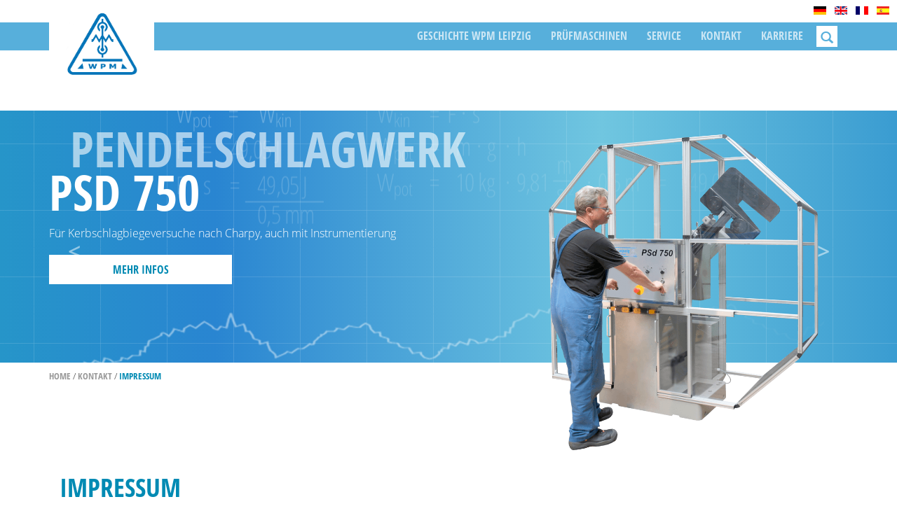

--- FILE ---
content_type: text/html; charset=utf-8
request_url: https://wpm-leipzig.de/index.php?id=7&L=464
body_size: 4479
content:
<!doctype html>
<!--[if lt IE 7]> <html class="no-js ie6 oldie" lang="de"> <![endif]-->
<!--[if IE 7]>    <html class="no-js ie7 oldie" lang="de"> <![endif]-->
<!--[if IE 8]>    <html class="no-js ie8 oldie" lang="de"> <![endif]-->
<!--[if IE 9]>    <html class="no-js ie9" lang="de">       <![endif]-->
<!--[if gt IE 9]><!-->
<html lang="de" class="no-js"><!--<![endif]-->
<head>
    <meta name="viewport" content="width=device-width">

<meta http-equiv="Content-Type" content="text/html; charset=utf-8">
<!-- 
	This website is powered by TYPO3 - inspiring people to share!
	TYPO3 is a free open source Content Management Framework initially created by Kasper Skaarhoj and licensed under GNU/GPL.
	TYPO3 is copyright 1998-2014 of Kasper Skaarhoj. Extensions are copyright of their respective owners.
	Information and contribution at http://typo3.org/
-->

<base href="https://wpm-leipzig.de/">
<link rel="shortcut icon" href="https://wpm-leipzig.de/fileadmin/layout_data/favicon.ico" type="image/x-icon; charset=binary">
<link rel="icon" href="https://wpm-leipzig.de/fileadmin/layout_data/favicon.ico" type="image/x-icon; charset=binary">
<title>Impressum</title>
<meta name="generator" content="TYPO3 6.2 CMS">


<link rel="stylesheet" type="text/css" href="typo3temp/stylesheet_b6e05407f8.css" media="all">






<!-- Core CSS Files -->
  
  

  
  <!-- Core JavaScripts -->
  
  <!-- Matomo -->
<script type="text/javascript">
  var _paq = window._paq = window._paq || [];
  /* tracker methods like "setCustomDimension" should be called before "trackPageView" */
  // Call disableCookies before calling trackPageView 
	_paq.push(['disableCookies']);
  _paq.push(['trackPageView']);
  _paq.push(['enableLinkTracking']);
  (function() {
    var u="//wpm-leipzig.de/matomo/";
    _paq.push(['setTrackerUrl', u+'matomo.php']);
    _paq.push(['setSiteId', '1']);
    var d=document, g=d.createElement('script'), s=d.getElementsByTagName('script')[0];
    g.type='text/javascript'; g.async=true; g.src=u+'matomo.js'; s.parentNode.insertBefore(g,s);
  })();
</script>
<!-- End Matomo Code -->

<link rel="stylesheet" href="typo3temp/vhs-assets-bootstrap.css" />
<link rel="stylesheet" href="typo3temp/vhs-assets-fontawesome.css" />
<link rel="stylesheet" href="typo3temp/vhs-assets-css_styled_content.css" />
<link rel="stylesheet" href="typo3temp/vhs-assets-style.css" />
<script type="text/javascript" src="typo3temp/vhs-assets-jquery.js"></script>
<script type="text/javascript" src="typo3temp/vhs-assets-modernizr.js"></script>
</head>
<body class="page-7">





    <nav class="navbar navbar-default" role="navigation">
      
      
      
      <div class="container">
        <div class="navbar-header">
          <button type="button" data-toggle="collapse" data-target="#topNav" class="navbar-toggle">
            <span class="sr-only"></span>
            <span class="icon-bar"></span>
            <span class="icon-bar"></span>
            <span class="icon-bar"></span>
          </button>
          
          
          <a href="https://wpm-leipzig.de/" title="WPM Leipzig" id="logo"><img src="fileadmin/layout_data/img/WPM-Logo-Dreieck.jpg" alt="WPM Leipzig"/></a>
        </div>
        
        
        
        <div class="navbar-collapse collapse" id="topNav">
          <ul class="nav navbar-nav">
            
              
              
                <li>
                  <a href="index.php?id=13">Geschichte WPM Leipzig</a>
                  
                    
    <!-- submenu navigation, collapsible -->
    
      
        <ul class="dropdown-menu">
          
            
                    
                      
          
                    
           <li class="subnav-section">
              <ul class="no-sub">
                
                  
                      <li><a href="index.php?id=13" title="">Firmengeschichte</a></li>
                  
                
              </ul>
           </li>         
                    
                    
                    
        </ul>
      
    
  
                  
                </li>
              
                <li>
                  <a href="index.php?id=3">Prüfmaschinen</a>
                  
                    
    <!-- submenu navigation, collapsible -->
    
      
        <ul class="dropdown-menu">
          
            
            
              <li class="subnav-section">
                <h3>Standardprüfmaschinen</h3>
                <ul>
                  
                     
                      <li><a href="index.php?id=33" title="">Pendelschlagwerke für Metall</a></li>
                    
                     
                      <li><a href="index.php?id=43" title="">Pendelschlagwerke für Plastik und Holz</a></li>
                    
                     
                      <li><a href="index.php?id=35" title="">Universalprüfmaschinen</a></li>
                    
                     
                      <li><a href="index.php?id=36" title="">Dynamische Prüfmaschinen</a></li>
                    
                     
                      <li><a href="index.php?id=32" title="">Federprüfmaschinen</a></li>
                    
                     
                      <li><a href="index.php?id=34" title="">Umlaufbiegeprüfmaschinen</a></li>
                    
                     
                      <li><a href="index.php?id=65" title="">Fallwerk</a></li>
                    
                     
                      <li><a href="index.php?id=66" title="">Härteprüfgeräte</a></li>
                    
                     
                      <li><a href="index.php?id=28" title="">Gebrauchte Prüfmaschinen</a></li>
                    
                     
                      <li><a href="index.php?id=79" title="">Spannbaukasten</a></li>
                    
                    
                  
                </ul>
              </li>
                    
                      
          
            
            
              <li class="subnav-section">
                <h3>Branchenlösungen</h3>
                <ul>
                  
                     
                      <li><a href="index.php?id=67" title="">Automobilindustrie</a></li>
                    
                     
                      <li><a href="index.php?id=58" title="">Prüfstände für die Bahntechnik</a></li>
                    
                     
                      <li><a href="index.php?id=77" title="">Prüfstände für das Bauwesen</a></li>
                    
                    
                  
                </ul>
              </li>
                    
                      
          
            
                    
                      
          
            
                    
                      
          
            
                    
                      
          
            
                    
                      
          
                    
           <li class="subnav-section">
              <ul class="no-sub">
                
                  
                
                  
                
                  
                      <li><a href="index.php?id=96" title="">Kundenspezifische Prüfmaschinen</a></li>
                  
                
                  
                      <li><a href="index.php?id=30" title="">Prüfsoftware</a></li>
                  
                
                  
                      <li><a href="index.php?id=94" title="">Regelsysteme</a></li>
                  
                
                  
                      <li><a href="index.php?id=97" title="">Prüfmaschinenzubehör</a></li>
                  
                
              </ul>
           </li>         
                    
                    
                    
        </ul>
      
    
  
                  
                </li>
              
                <li>
                  <a href="index.php?id=18">Service</a>
                  
                    
    <!-- submenu navigation, collapsible -->
    
      
        <ul class="dropdown-menu">
          
            
                    
                      
          
            
                    
                      
          
            
                    
                      
          
                    
           <li class="subnav-section">
              <ul class="no-sub">
                
                  
                      <li><a href="index.php?id=17" title="">Modernisierung</a></li>
                  
                
                  
                      <li><a href="index.php?id=130" title="">Messdienstleistungen</a></li>
                  
                
                  
                      <li><a href="index.php?id=84" title="">Service für Prüfmaschinen</a></li>
                  
                
              </ul>
           </li>         
                    
                    
                    
        </ul>
      
    
  
                  
                </li>
              
                <li>
                  <a href="index.php?id=86">Kontakt</a>
                  
                    
    <!-- submenu navigation, collapsible -->
    
      
        <ul class="dropdown-menu">
          
            
                    
                      
          
            
                    
                      
          
            
                    
                      
          
            
                    
                      
          
                    
           <li class="subnav-section">
              <ul class="no-sub">
                
                  
                      <li><a href="index.php?id=86" title="">So finden Sie uns</a></li>
                  
                
                  
                      <li><a href="index.php?id=87" title="">Ansprechpartner</a></li>
                  
                
                  
                      <li><a href="index.php?id=7" title="">Impressum</a></li>
                  
                
                  
                      <li><a href="index.php?id=121" title="">Datenschutz</a></li>
                  
                
              </ul>
           </li>         
                    
                    
                    
        </ul>
      
    
  
                  
                </li>
              
                <li>
                  <a href="index.php?id=128">Karriere</a>
                  
                    
    <!-- submenu navigation, collapsible -->
    
      
        <ul class="dropdown-menu">
          
            
                    
                      
          
            
                    
                      
          
            
                    
                      
          
                    
           <li class="subnav-section">
              <ul class="no-sub">
                
                  
                      <li><a href="index.php?id=131" title="">Stellenangebot Elektrotechnikkonstrukteur</a></li>
                  
                
                  
                      <li><a href="index.php?id=16" title="">Stellenangebot Techniker Mechanik</a></li>
                  
                
                  
                      <li><a href="index.php?id=129" title="">Stellenangebot Elektrotechniker/Messtechniker</a></li>
                  
                
              </ul>
           </li>         
                    
                    
                    
        </ul>
      
    
  
                  
                </li>
              
            
            
            <li class="search">
              

    <form action="index.php?id=90&L=0" method="POST" enctype="multipart/form-data" name="mailform">
        <input name="tx_indexedsearch[sword]" type="text" size="20" class="form-control search-box" />
        <input name="tx_indexedsearch[lang]" type="hidden" value="0" />
        <button type="submit" name="submit" class="btn btn-default search-submit-btn">
          <i class="glyphicon glyphicon-search"></i>
        </button> 
    </form>
    
  
            </li>
            
          </ul>
        </div>
      </div>
      
    <div class="lang-menu">
      <ul>
        <li>
          <a href="index.php?id=7&L=0" title="Deutsch" class="german"></a>
        </li>
        <li>
          <a href="index.php?id=7&L=1" title="English" class="english"></a>
        </li>
        <li>
          <a href="index.php?id=7&L=2" title="Français" class="french"></a>
        </li>
        <li>
          <a href="index.php?id=7&L=4" title="Espanol" class="spanish"></a>
        </li>
      </ul>
    </div>
      
      <div class="blue-stripe"></div>
    </nav>
    
    
    

    
  


  
    
    <!-- Header Rendering -->
    
    <header>
      <div class="container">
        

<div id="d0c08b3" class="d0c08b3 carousel slide" data-interval="5000" data-ride="carousel">



  <a data-target="#d0c08b3" data-slide="prev" class="carousel-control left">&lt;</a>
  <a data-target="#d0c08b3" data-slide="next" class="carousel-control right">&gt;</a>

  <div class="carousel-inner">
    
      <div class="item active">

        

          <div class="row">

            <div class="col-xs-12 col-sm-12 col-md-7 col-lg-7">
              <div class="header-text">
                <h3>
                  
                  <span class="blue">Pendelschlagwerk</span>
                  <span class="white">PSd 750</span>
                </h3>
                <p>Für Kerbschlagbiegeversuche nach Charpy, auch mit Instrumentierung</p>

                
                  
                    <a class="button filled" href="index.php?id=33">Mehr Infos</a>
                  

                  
                
              </div>
            </div>

            <div class="hidden-xs hidden-sm col-md-5 col-lg-5">
              
                <div class="header-img">
                  <img src="fileadmin/content_data/img/pruefmaschinen/pendelschlagwerke/psd_750.png" width="800" height="1004" alt="" />
                </div>
              
            </div>

          </div>

        
      </div>
    
      <div class="item">

        

          <div class="row">

            <div class="col-xs-12 col-sm-12 col-md-7 col-lg-7">
              <div class="header-text">
                <h3>
                  Aktuell im Angebot:<br>
                  <span class="blue">Gebrauchte</span>
                  <span class="white">Härteprüfgeräte</span>
                </h3>
                <p>Zur Härteprüfung nach Brinell, Vickers und Rockwell</p>

                
                  
                    <a class="button filled" href="index.php?id=28">Mehr Infos</a>
                  

                  
                
              </div>
            </div>

            <div class="hidden-xs hidden-sm col-md-5 col-lg-5">
              
                <div class="header-img">
                  <img src="fileadmin/content_data/img/pruefmaschinen/haertepruefgeraete/hpo3000.png" width="800" height="1004" alt="" />
                </div>
              
            </div>

          </div>

        
      </div>
    
      <div class="item">

        

          <div class="row">

            <div class="col-xs-12 col-sm-12 col-md-7 col-lg-7">
              <div class="header-text">
                <h3>
                  Messdienstleistungen<br>
                  
                  
                </h3>
                <p>Wir führen Messungen zur Ermittlung von Betriebsbelastungen z. B. an Fahrzeugbauteilen durch.</p>

                
                  
                    <a class="button filled" href="index.php?id=130">Mehr Infos</a>
                  

                  
                
              </div>
            </div>

            <div class="hidden-xs hidden-sm col-md-5 col-lg-5">
              
                <div class="header-img">
                  <img src="fileadmin/content_data/img/service/Mobile_Messung_2_Slider.png" width="413" height="518" alt="" />
                </div>
              
            </div>

          </div>

        
      </div>
    
      <div class="item">

        

          <div class="row">

            <div class="col-xs-12 col-sm-12 col-md-7 col-lg-7">
              <div class="header-text">
                <h3>
                  
                  <span class="blue">Federprüfmaschine</span>
                  <span class="white">Fed B 400 C</span>
                </h3>
                <p>Hydraulische Federprüfmaschine zur Druckprüfung von Blattfedern und Schraubenfedern.</p>

                
                  
                    <a class="button filled" href="index.php?id=32">Mehr Infos</a>
                  

                  
                
              </div>
            </div>

            <div class="hidden-xs hidden-sm col-md-5 col-lg-5">
              
                <div class="header-img">
                  <img src="fileadmin/content_data/img/pruefmaschinen/federpruefmaschinen/WPM_Fed_B_400_C.png" width="800" height="1002" alt="" />
                </div>
              
            </div>

          </div>

        
      </div>
    

  </div>
</div>



      </div>
    </header>
    
  
  
    <div class="container"> 
        <ul class="breadcrumb"><li class="active sub">
<a href="index.php?id=1" title="Home" class="active sub">Home</a>
</li>
<li class='inline'><span class='divider'>/</span></li>
<li class="active sub">
<a href="index.php?id=86" title="Kontakt" class="active sub">Kontakt</a>
</li>
<li class='inline'><span class='divider'>/</span></li>
<li class="active current">
<a href="index.php?id=7" title="Impressum" class="active current">Impressum</a>
</li></ul>
    </div>
  
  <!-- f:render section="SubNavigation" partial="SubNavigation"  optional="TRUE" arguments="Array" / -->
  <!-- f:render section="TabNavigation" partial="TabNavigation" optional="TRUE" arguments="Array" / -->
  <!--TYPO3SEARCH_begin-->
  
  <div class="container">
    

  <section class="white" id="">
    <div class="container">
      <h1>Impressum</h1>


  <div class="row">
    
      <div class="col-xs-12 col-sm-8 col-md-8 col-lg-8">
        
            <div class="">
              <p><strong>Kögel Werkstoff- und Materialprüfsysteme GmbH</strong><br />Arnoldplatz 8<br />04319 Leipzig<br />Tel: +49 341 259650<br />Fax: +49 341 2596599<br />E-Mail:&nbsp;info(at)koegel-leipzig.de&nbsp;</p>
<p>Sitz Leipzig; Registergericht Amtsgericht Leipzig, Registernummer HRB 20915<br />Umsatzsteuer-Identifikationsnummer gemäß § 27 a Umsatzsteuergesetz: DE 814071493<br />Vertretungsberechtigte Geschäftsführer:<br />Mandy Kögel, Ralf Kögel<br />Letzte Änderung: 03.12.2019</p>
<p><strong>Online-Streitbeilegung</strong></p>
<p class="p2">Die Europäische Kommission stellt unter https://ec.europa.eu/consumers/odr/ eine Plattform zur Online-Streitbeilegung bereit, die Verbraucher für die Beilegung einer Streitigkeit nutzen können und auf der weitere Informationen zum Thema Streitschlichtung zu finden sind.</p>
<p class="p2"><strong>Außergerichtliche Streitbeilegung</strong></p>
<p class="p2">Wir sind weder verpflichtet noch dazu bereit, im Falle einer Streitigkeit mit einem Verbraucher an einem Streitbeilegungsverfahren vor einer Verbraucherschlichtungsstelle teilzunehmen.</p>
<p class="p2"><strong>Copyright-Hinweis</strong></p>
<p class="p2">Produktvideos enthalten gemafreie Musik von <a href="http://www.frametraxx.de">www.frametraxx.de</a>.</p>
            </div>
          
      </div>
    
      <div class="col-xs-12 col-sm-4 col-md-4 col-lg-4">
        
            <div class="">
              <h2>Webdesign</h2><p><strong>rasani.design</strong><br />Agentur für Werbung, Design <br />und neue Medien<br />Bucksdorffstr. 21<br />04159 Leipzig<br />Deutschland</p>
<p>Tel.: 0341/3 30 44 40<br />Fax: 0341/9 18 77 37</p>
<p>E-Mail:&nbsp;<a href="&#109;&#97;&#105;&#108;&#116;&#111;&#58;&#105;&#110;&#102;&#111;&#64;&#114;&#97;&#115;&#97;&#110;&#105;&#46;&#100;&#101;" title="E-Mail schreiben">info(at)rasani.de</a><br />Web:&nbsp;<a href="http://www.rasani.de/" title="www.rasani.de" target="_blank">www.rasani.de</a></p>
            </div>
          
      </div>
    
  </div>

    </div>
  </section>

  </div>


  <!--TYPO3SEARCH_end-->
  
  	<div class="footer blue-grid" id="footer">
  		<div class="container">
    		

  <div class="row">
    
      <div class="col-xs-12 col-sm-6 col-md-3 col-lg-3">
        
            <div class="">
              <div class="csc-textpic csc-textpic-center csc-textpic-above"><div class="csc-textpic-imagewrap"><div class="csc-textpic-center-outer"><div class="csc-textpic-center-inner"><div class="csc-textpic-image csc-textpic-last"><img src="fileadmin/content_data/img/unternehmen/KOEGEL_wei%C3%9F_noch_kleiner.png" width="104" height="163" alt=""></div></div></div></div></div>
            </div>
          
      </div>
    
      <div class="col-xs-12 col-sm-6 col-md-3 col-lg-3">
        
            <div class="">
              <div class="csc-textpic-text"><p><strong>Kögel Werkstoff- und Materialprüfsysteme GmbH</strong><br />Standort Wachau</p>
<p>Nordstraße 15</p>
<p>04416 Markkleeberg </p>
<p>Tel.: 0341 25965-60<br />E-Mail:<a href="&#109;&#97;&#105;&#108;&#116;&#111;&#58;&#105;&#110;&#102;&#111;&#64;&#119;&#112;&#109;&#45;&#108;&#101;&#105;&#112;&#122;&#105;&#103;&#46;&#100;&#101;" title="Schreiben Sie uns!" class="mail"> info@koegel-leipzig.de</a></p></div>
            </div>
          
      </div>
    
      <div class="col-xs-12 col-sm-6 col-md-3 col-lg-3">
        
            <div class="">
              <div class="">
  <h4>Produkte</h4>
  <ul class="csc-menu">
    <li><a href="index.php?id=3#Standardpruefmaschinen" title="Standardprüfmaschinen">Standardprüfmaschinen</a></li>
    <li><a href="index.php?id=3#Branchenloesungen" title="Branchenlösungen">Branchenlösungen</a></li>
    <li><a href="index.php?id=96" title="Kundenspezifische Prüfmaschinen">Kundenspezifische Prüfmaschinen</a></li>
    <li><a href="index.php?id=3#Prüfmaschinenzubehör" title="Prüfmaschinenzubehör">Prüfmaschinenzubehör</a></li>
  </ul>
</div>
            </div>
          
      </div>
    
      <div class="col-xs-12 col-sm-6 col-md-3 col-lg-3">
        
            <div class="">
              <h4>Service</h4><ul class="csc-menu csc-menu-1"><li><a href="index.php?id=17" title="Modernisierung">Modernisierung</a></li><li><a href="index.php?id=130" title="Messdienstleistungen">Messdienstleistungen</a></li><li><a href="index.php?id=84" title="Kögel Werkstoff- und Materialprüfsysteme bietet Ihnen einen schnellen und unkomplizierten Service. Wir unterstützen Sie durch Messdienstleistungen, fachgerechte Wartungen, Reparaturen, Schulung und bei der regelmäßig durchzuführenden Kalibrierung Ihrer WPM-Prüftechnik.">Service für Prüfmaschinen</a></li></ul>
<h4>Kontakt</h4><ul class="csc-menu csc-menu-1"><li><a href="index.php?id=86" title="So finden Sie uns">So finden Sie uns</a></li><li><a href="index.php?id=87" title="Ansprechpartner">Ansprechpartner</a></li><li><a href="index.php?id=7" title="Impressum">Impressum</a></li><li><a href="index.php?id=121" title="Datenschutz">Datenschutz</a></li></ul>


  <div class="info-box"
                  
                  >
    <ul class="csc-menu csc-menu-def"><li><a href="index.php?id=38" title="Sitemap">Sitemap</a></li></ul>
  </div>

            </div>
          
      </div>
    
  </div>

    	</div>
    </div>




<script type="text/javascript" src="typo3temp/vhs-assets-bootstrap-core.js"></script>
<script type="text/javascript" src="typo3temp/vhs-assets-plugin.js"></script>
<script type="text/javascript" src="typo3temp/vhs-assets-script.js"></script>
</body>
</html>
<!-- Cached page generated 23-01-26 23:39. Expires 24-01-26 23:39 -->
<!-- Parsetime: 0ms -->

--- FILE ---
content_type: text/css
request_url: https://wpm-leipzig.de/typo3temp/vhs-assets-style.css
body_size: 4685
content:
@charset "UTF-8"; 
 /**
 *
 * @copyright       Copyright 2013, Daniel Raßbach
 *
 * @link            http://www.rasani.de
 * @lastmodified    $Date: 2013-04-22 14:00:00 +0100 $
 * @created         2013-03-28 14:00:00 +0100
 */

/* open-sans-300 - latin */
@font-face {
  font-family: 'Open Sans';
  font-style: normal;
  font-weight: 300;
  src: url('vhs-assets-css-b6b6efa8788368faa8152071b7406054.eot'); /* IE9 Compat Modes */
  src: local('Open Sans Light'), local('OpenSans-Light'),
       url('vhs-assets-css-b998b08a17880bbf6497877d1f9b0409.eot?#iefix') format('embedded-opentype'), /* IE6-IE8 */
       url('vhs-assets-css-2e30fa559bfecf613ff34d70cf895b10.woff2') format('woff2'), /* Super Modern Browsers */
       url('vhs-assets-css-4c289e77089522ca570e9b103f6005ce.woff') format('woff'), /* Modern Browsers */
       url('vhs-assets-css-9d2b09e8f2ea4f04ae9e173fa52a8336.ttf') format('truetype'), /* Safari, Android, iOS */
       url('vhs-assets-css-7a19dc1b9b49f611ab14dad83eb9b350.svg#OpenSans') format('svg'); /* Legacy iOS */
}
/* open-sans-regular - latin */
@font-face {
  font-family: 'Open Sans';
  font-style: normal;
  font-weight: 400;
  src: url('vhs-assets-css-5265da2fa8c7f371ed7dc983de6fa1de.eot'); /* IE9 Compat Modes */
  src: local('Open Sans Regular'), local('OpenSans-Regular'),
       url('vhs-assets-css-7dcc327dc10b4f761f3774fd84ad962e.eot?#iefix') format('embedded-opentype'), /* IE6-IE8 */
       url('vhs-assets-css-b86e987e70a0e2ddf174b0154ab98cef.woff2') format('woff2'), /* Super Modern Browsers */
       url('vhs-assets-css-213d627316a9c84bdb38b9fb2aef1dac.woff') format('woff'), /* Modern Browsers */
       url('vhs-assets-css-f9566764f8282cc11c16d09f2bac21fc.ttf') format('truetype'), /* Safari, Android, iOS */
       url('vhs-assets-css-77411202030378f18125bcc0317ea154.svg#OpenSans') format('svg'); /* Legacy iOS */
}
/* open-sans-600 - latin */
@font-face {
  font-family: 'Open Sans';
  font-style: normal;
  font-weight: 600;
  src: url('vhs-assets-css-58585fe04dd58bf0e542afcff0dc85c0.eot'); /* IE9 Compat Modes */
  src: local('Open Sans SemiBold'), local('OpenSans-SemiBold'),
       url('vhs-assets-css-71926578817e74a6d76b1d494e63f22a.eot?#iefix') format('embedded-opentype'), /* IE6-IE8 */
       url('vhs-assets-css-eacf04488ceffe345854842041546929.woff2') format('woff2'), /* Super Modern Browsers */
       url('vhs-assets-css-3659d8c5db84cde17dfae15fded1bce7.woff') format('woff'), /* Modern Browsers */
       url('vhs-assets-css-fa5ffb7ddaae5e83c036dc5ff3d47db8.ttf') format('truetype'), /* Safari, Android, iOS */
       url('vhs-assets-css-8e2664eca5adf80f8a0e02705e123f43.svg#OpenSans') format('svg'); /* Legacy iOS */
}

/* open-sans-condensed-300 - latin */
@font-face {
  font-family: 'Open Sans Condensed';
  font-style: normal;
  font-weight: 300;
  src: url('vhs-assets-css-6a886661179202d7ed3f64fd3f770900.eot'); /* IE9 Compat Modes */
  src: local('Open Sans Condensed Light'), local('OpenSansCondensed-Light'),
       url('vhs-assets-css-b0a3d8d39e59b9c9eda7d115ec4281be.eot?#iefix') format('embedded-opentype'), /* IE6-IE8 */
       url('vhs-assets-css-03c858155f2ff2a827ff8d782928aa75.woff2') format('woff2'), /* Super Modern Browsers */
       url('vhs-assets-css-ddf182e94692de1f3070705e40dab99e.woff') format('woff'), /* Modern Browsers */
       url('vhs-assets-css-eb577a4d91097f2e618d4a9e4605e833.ttf') format('truetype'), /* Safari, Android, iOS */
       url('vhs-assets-css-7ef372d9277abe7c37393978d8db2fc3.svg#OpenSansCondensed') format('svg'); /* Legacy iOS */
}
/* open-sans-condensed-700 - latin */
@font-face {
  font-family: 'Open Sans Condensed';
  font-style: normal;
  font-weight: 700;
  src: url('vhs-assets-css-78f824e1d74caa97507bc8b9edc8ba1c.eot'); /* IE9 Compat Modes */
  src: local('Open Sans Condensed Bold'), local('OpenSansCondensed-Bold'),
       url('vhs-assets-css-3c421f266f398360d819d8a66c1f5a16.eot?#iefix') format('embedded-opentype'), /* IE6-IE8 */
       url('vhs-assets-css-096c61747f7dafeae457f034b0c6bf95.woff2') format('woff2'), /* Super Modern Browsers */
       url('vhs-assets-css-379e818222fbaefb21be4d6d64f3a1ad.woff') format('woff'), /* Modern Browsers */
       url('vhs-assets-css-ad08f81e8aa68e6edc79d137fea7d063.ttf') format('truetype'), /* Safari, Android, iOS */
       url('vhs-assets-css-176de32f6dd9f3faee04434248d2f385.svg#OpenSansCondensed') format('svg'); /* Legacy iOS */
}

/*###################################################
 *                                                  *
 *                  General Elements                *
 *                                                  *
 ###################################################*/

html, body {
  font-family: 'Open Sans', sans-serif;
  font-weight: 300;
  font-size: 16px;
  overflow-x: hidden;
}

h1, h2, h3, h4, h5, h6 {
  font-family: 'Open Sans Condensed', sans-serif;
  font-weight: 700;
  text-transform: uppercase;
}
p {
 font-size: 0.95em; 
}
ul {
  list-style-type: square;
}
.row h2:first-child {
  margin-top: 0;
}

#logo {
  background: #fff;
  z-index: 100;
  position: relative;
}
#logo img {
 width: 150px;
margin-top: -32px; 
}

.blue-stripe {
 background: #0080bd;
 background: #57AFDB;
  position: absolute;
  width: 100%;
  height: 40px;
  top: 32px;
  z-index: 1;
}

h1 {
  font-size: 2.3em;
}
h2 {
  font-size: 1.7em;
}
h3 {
  font-size: 1.25em;
}
h4 {
  font-size: 1em;
}
h5 {
  font-size: 1em;
}
.divider {
  margin: 30px 0;
}

.csc-subheader {
  font-weight: 600;
  color: #008AB3;
  text-transform: uppercase;
  margin-bottom: 30px;
}
.csc-textpic img {
  width: 100%;
  height: auto;
}
.img_wrapper img {
  width: 100%; 
  height: auto;
}

.row {
  margin-bottom: 50px;
}

.hidden {
  display: none;
}

a:hover, a:active, a:focus {
  text-decoration: none;
}

/*###################################################
 *                                                  *
 *                  Navigation Elements             *
 *                                                  *
 ###################################################*/

a {
  color: #008AB3;
}
a:hover {
  color: #70c6e0;
}


.navbar {
  margin: 0;
  padding: 20px 0;
  z-index: 100;
}
.navbar ul.navbar-nav {
  float: right;
  margin-top: 12px;
}
.navbar ul.navbar-nav > li {
  margin-left: 10px;
  z-index: 100;
}
.navbar ul.navbar-nav > li > a {
  font-family: 'Open Sans Condensed', sans-serif;
  font-weight: 700;
  text-transform: uppercase;
  color: #fff;
  padding: 17px;
  opacity: 0.7;
  padding: 9px;
  /*color: #999;
  border: 1px solid #fff;*/
  border-bottom: 2px solid #57AFDB;
}
.navbar ul.navbar-nav > li > a:hover, 
.navbar-default .navbar-nav>.active>a, 
.navbar-default .navbar-nav>.active>a:hover, 
.navbar-default .navbar-nav>.active>a:focus,
.navbar-default .navbar-nav>.open>a, 
.navbar-default .navbar-nav>.open>a:hover, 
.navbar-default .navbar-nav>.open>a:focus,
.navbar-default .navbar-nav>li>a:hover, 
.navbar-default .navbar-nav>li>a:focus {
  /*color: #008AB3;
  border: 1px solid #008AB3;*/
  background: transparent;
  color: #fff;
  opacity: 1;
  border-bottom: 2px solid #fff;
}

 .navbar-default {
  background-color: #fff;
  border: 0;
}

.navbar-default .navbar-toggle {
  z-index: 150;
  margin-top: 15px;
  margin-right: 0px;
}


/* SUB */

.navbar-nav>li>.dropdown-menu {
  margin: 0;
  border-radius: 0;
  box-shadow: none;
  border: 0;
  padding: 0;
}
.navbar-nav>li:hover>.dropdown-menu,
.navbar-nav>li:focus>.dropdown-menu {
  display: block;
  display: table-row;
  right: 0;
  left: auto;
  padding: 10px;
}

.dropdown-menu .subnav-section {
  padding: 10px;
  display: table-cell;
  white-space: nowrap;
}
.dropdown-menu .subnav-section h3 {
  font-size: 0.9em;
  color: #008AB3;
}
.dropdown-menu .subnav-section ul {
  padding: 0;
  list-style-type: none;
}
.dropdown-menu .subnav-section ul li {
  text-transform: uppercase;
  font-family: 'Open Sans Condensed', sans-serif;
  color: #999;
}
.dropdown-menu .subnav-section ul li:hover,
.dropdown-menu .subnav-section ul li:focus {
  color: rgb(38,149,201);
}

/*
.dropdown-menu>.active>a, 
.dropdown-menu>.active>a:hover, 
.dropdown-menu>.active>a:focus {
  color: rgb(38,149,201);
  background-color: rgba(38,149,201,0.15);
}

.dropdown-menu>li>a {
  text-transform: uppercase;
  font-family: 'Open Sans Condensed', sans-serif;
  font-weight: 700;
  color: #999;
}

.dropdown-menu>li>a:hover, .dropdown-menu>li>a:focus {
  color: #999;
  background-color: rgba(38,149,201,0.15);
}*(






/****/

.button {
  font-family: 'Open Sans Condensed', sans-serif;
  font-weight: 700;
  text-align: center;
  text-transform: uppercase;
  box-sizing: border-box;
  display: block;
  padding: 8px 0;
  margin-top: 10px;
  -webkit-transition: background 0.5s ease, color 0.5s ease, border 0.5s ease;
  -moz-transition: background 0.5s ease, color 0.5s ease, border 0.5s ease;
  -ms-transition: background 0.5s ease, color 0.5s ease, border 0.5s ease;
  -o-transition: background 0.5s ease, color 0.5s ease, border 0.5s ease;
  transition: background 0.5s ease, color 0.5s ease, border 0.5s ease;
}
.button:hover {
  -webkit-transition: background 0.5s ease, color 0.5s ease, border 0.5s ease;
  -moz-transition: background 0.5s ease, color 0.5s ease, border 0.5s ease;
  -ms-transition: background 0.5s ease, color 0.5s ease, border 0.5s ease;
  -o-transition: background 0.5s ease, color 0.5s ease, border 0.5s ease;
  transition: background 0.5s ease, color 0.5s ease, border 0.5s ease;
}
.button.filled {
  background: #f3f3f3;
}
.button.filled:hover {
  border: 2px solid #008AB3;
}


header .button.filled {
  background: #fff;
  color: #008AB3;
  border: 2px solid #fff;
}
header .button.filled:hover {
  background: rgba(255,255,255,0.6);
  color: #008AB3;
  border: 2px solid rgba(255,255,255,0.6);
}

.button.outline {
  background: transparent;
  color: #fff;
  border: 2px solid #fff;
}
.button.outline:hover {
  background: rgba(255,255,255,0.6);
  color: #008AB3;
  border: 2px solid rgba(255,255,255,0.6);
}

.navbar-collapse.in {
  margin-top: 20px;
}


/****/

ul.breadcrumb {
  background: transparent;
  font-size: 0.8em;
  padding: 0;
  margin-bottom: 100px;
  margin-top: 10px;
  border-radius: 0;
}

ul.breadcrumb a {
  color: #999;
  text-transform: uppercase;
  font-weight: 700;
  font-family: 'Open Sans Condensed', sans-serif;
}
ul.breadcrumb a:hover, ul.breadcrumb a.current {
  color: #008AB3;
}
ul.breadcrumb>li+li:before {
  content:'';
  display: none;
}

/* lang-menu */

.lang-menu {
  padding: 5px;
  z-index: 100;
  position: absolute;
  top: 0px;
  right: 0;
}
.lang-menu ul {
 list-style-type: none; 
  padding: 0;
}
.lang-menu ul li {
  float: left;
}
.lang-menu ul li a {
 width: 30px;
 height: 20px;
  display: block;
  z-index: 150;
}
.lang-menu ul li a.german {
 background: url('vhs-assets-css-954c5ebf3400b1a32f4603cd602cd93a.jpg') no-repeat center center; 
}
.lang-menu ul li a.english {
 background: url('vhs-assets-css-3b72014de3c02c1c1bbe6b1504442d49.jpg') no-repeat center center; 
}
.lang-menu ul li a.french {
 background: url('vhs-assets-css-f86a27124b0f8991ba22dd66c0e6fdfa.jpg') no-repeat center center; 
}
.lang-menu ul li a.russian {
 background: url('vhs-assets-css-d6aeb3d3ee17993c6a980d781cac0c2c.jpg') no-repeat center center; 
}
.lang-menu ul li a.spanish {
 background: url('vhs-assets-css-b5577e4a875bd277964e1ee8c864b87c.jpg') no-repeat center center; 
}


/* search */

.search form {
  position: relative;
}
.search form .search-box {
  border: 0;
  border-radius: 0;
  width: 30px;
  margin-top: 5px;
  height: 30px;
  -webkit-transition: width 0.5s ease;
  -moz-transition: width 0.5s ease;
  -ms-transition: width 0.5s ease;
  -o-transition: width 0.5s ease;
  transition: width 0.5s ease;
}
.search form button {
  border: 0;
  background: #fff;
  color: #57afdb;
  font-size: 1.1em;
  position: absolute;
  top: 0;
  right: 0;
  padding: 5px;
  width: 30px;
  height: 30px;
}
.search form button:hover, .search form button:focus {
  border: 0;
  background: #fff;
  color: #57afdb;
  font-size: 1.1em;
}
.search:hover form .search-box {
  width: 150px;
  -webkit-transition: width 0.5s ease;
  -moz-transition: width 0.5s ease;
  -ms-transition: width 0.5s ease;
  -o-transition: width 0.5s ease;
  transition: width 0.5s ease;
}

/*###################################################
 *                                                  *
 *                  Header Elements                 *
 *                                                  *
 ###################################################*/

 header {
  padding-bottom: 30px;
  max-height: 360px;
  background: rgb(38,149,201);
  background: url('vhs-assets-css-7e9f991e66b75588ddffa1e81f35db59.png') no-repeat center center, url('vhs-assets-css-3f33ce43a35c6cffe21e36303e116f47.png') repeat left top, -moz-linear-gradient(left,  rgba(38,149,201,1) 0%, rgba(41,133,209,1) 24%, rgba(112,198,224,1) 67%, rgba(58,156,209,1) 100%);
  background: url('vhs-assets-css-7e9f991e66b75588ddffa1e81f35db59.png') no-repeat center center, url('vhs-assets-css-3f33ce43a35c6cffe21e36303e116f47.png') repeat left top, -webkit-linear-gradient(left,  rgba(38,149,201,1) 0%,rgba(41,133,209,1) 24%,rgba(112,198,224,1) 67%,rgba(58,156,209,1) 100%);
  background: url('vhs-assets-css-7e9f991e66b75588ddffa1e81f35db59.png') no-repeat center center, url('vhs-assets-css-3f33ce43a35c6cffe21e36303e116f47.png') repeat left top, -o-linear-gradient(left,  rgba(38,149,201,1) 0%,rgba(41,133,209,1) 24%,rgba(112,198,224,1) 67%,rgba(58,156,209,1) 100%);
  background: url('vhs-assets-css-7e9f991e66b75588ddffa1e81f35db59.png') no-repeat center center, url('vhs-assets-css-3f33ce43a35c6cffe21e36303e116f47.png') repeat left top, -ms-linear-gradient(left,  rgba(38,149,201,1) 0%,rgba(41,133,209,1) 24%,rgba(112,198,224,1) 67%,rgba(58,156,209,1) 100%);
  background: url('vhs-assets-css-7e9f991e66b75588ddffa1e81f35db59.png') no-repeat center center, url('vhs-assets-css-3f33ce43a35c6cffe21e36303e116f47.png') repeat left top, linear-gradient(to right,  rgba(38,149,201,1) 0%,rgba(41,133,209,1) 24%,rgba(112,198,224,1) 67%,rgba(58,156,209,1) 100%);
  filter: progid:DXImageTransform.Microsoft.gradient( startColorstr='#008AB3', endColorstr='#3a9cd1',GradientType=1 );
 }

header .button {
  float: left;
  width: 40%;
  margin-right: 10px;
  font-size: 0.9em;
  margin-bottom: 2em;
}

header .row {
  margin-bottom: 0;
}

header h1 {
  margin-top: 35px;
}

header h3 {
  line-height: 1.4em;
}
header h3, header span.blue {
  color: rgba(255,255,255, 0.6);
  font-size: 2em;
}
header h3 span.blue {
  font-size: 2em;
  padding-left: 30px;
}
header h3 span.white {
  color: rgba(255, 255, 255, 1);
  font-size: 2em;
}

header .header-img {
  overflow: visible;
}
header .header-img img {
  width: 95%;
  height: auto;
  max-height:520px;
  z-index: 99;
  position: relative;
}

header .header-text {
  color: #fff;
  font-size: 1.1em;
  padding-top: 10px;
}
header .header-text p {
  font-size: 0.9em;
}

.header-text h1 {
  color: rgba(255, 255, 255, 0.6);
  font-size: 2em;
}

/*###################################################
 *                                                  *
 *                  Content Elements                *
 *                                                  *
 ###################################################*/

section {
  padding: 30px 0;
}
h1 {
  margin-top:0;
}

h1, h2, h3, h4, h5, h6, strong {
  color: #008AB3;
}
.blue-grid h1, .blue-grid h2, .blue-grid h3, .blue-grid h4, .blue-grid h5, .blue-grid h6 {
  color: #fff;
}

.icon > h3 {
  padding-left: 85px;
  margin-bottom: 50px;
  position: relative;
}
.icon > h3:before {
  content: '';
  width: 67px;
  height: 67px;
  position: absolute;
  left: 0;
  top: -15px;
  opacity: 0.15;
}
.icon#news > h3:before {
  background: url('vhs-assets-css-ebe1cb7486bd65a2721544f9ae0d7468.png') no-repeat left top;
}
.icon#presse > h3:before {
  background: url('vhs-assets-css-58dceb5c6469ec049ef5297ab1d59025.png') no-repeat left top;
}
.icon#events > h3:before {
  background: url('vhs-assets-css-6a78c9e4a5f02e6bc833beee6451f57c.png') no-repeat left top;
}

/*** NEWS ***/

.news-wrapper h4 {
  text-transform: none;
}

.well {
  border: 0;
  border-radius: 0;
  box-shadow: none;
}

.filter-box img {
  width: 100%;
  height: auto;
}
.filter-box .nav-pills>li {
 width: 100%; 
}
.filter-box .nav-pills>li>a {
  border-radius: 0;
  font-size: 0.7em;
  background: #fff;
  text-transform: uppercase;
  font-weight: bold;
}
.filter-box .dropdown-menu {
  border-radius: 0;
  box-shadow: none;
  width: 100%;
  margin: 0;
  border: 0;
}

.filter-box .caret {
 margin-left: 12px; 
}
.filter-box .dropdown-menu>li>a {
 padding: 3px 15px;
 white-space: inherit;
}


/* CALENDAR BASE 

.tx-cal-controller .startdate {
  width: 30px;
  background: #f3f3f3;
  padding: 8px 10px 5px 10px;
  color: #fff;
  float: left;
  margin-right: 10px;
}

.tx-cal-controller a {
  color:rgb(53,184,240);
}
.tx-cal-controller a:hover, .tx-cal-controller a:focus {
  color:#08c;
}
.tx-cal-controller .startevent {
  padding-top:8px;
}
.tx-cal-controller .tag {
  font-size:1.6em;
}
.tx-cal-controller .monat {
  text-transform:uppercase;
  font-weight:300;
}
.tx-cal-controller .titel h4 {
  font-weight:300;
  color: rgb(53,184,240);
  margin:0;
  font-size:1em;
}
.tx-cal-controller .info, .tx-cal-controller .zeit {
  font-size:0.8em;
}
.tx-cal-controller .termin {
  margin: 0 0 10px 10px;
  clear:both;
  height:50px;
  min-height:50px;
}
.cal-link {
  padding:3px 6px;
  color:#fff;
  font-size:0.8em;
  font-weight:300;
  background: #f3f3f3;
  height:20px;
  position:absolute;
  right:10px;
  bottom:10px;
}

.cal-detail .termin {
  background:#fff;
  padding:5px;
  box-sizing:border-box;
  height:auto;
  margin: 0 0 5px 0;
}


/* CAROUSEL */

.carousel-indicators {
  top: 100%;
  left: 100%;
}
.carousel-indicators li {
  border: 0;
  background-color: #f3f3f3;
  border-radius: 0;
}
.carousel-indicators .active {
  width: 10px;
  height: 10px;
  margin: 0;
  background-color: #008AB3;
}
.carousel-control {
  background: none;
}
.carousel-inner .item div.container {
  width: 100%;
  padding: 0;
  margin-top: 20px;
}
.carousel-inner .item h4 {
  text-transform: none;
  font-family: 'Open Sans', sans-serif;
  font-weight: 600;
}
.carousel-control, .carousel-control.left,  .carousel-control.right {
  background-image: none;
  font-size: 2em;
  font-weight: 700;
  position: absolute;
  text-shadow: none;
  z-index: 100;
  top: 40%;
  height: 40px;
  cursor: pointer;
  margin-top: -30px;
}
.carousel-control.left {
  left: -50px;
}
.carousel-control.right {
  right: -50px;
  float: right;
}
.carousel-control:hover, .carousel-control:focus {
 color: #fff;
}



/*** FORM ***/
label {
  text-transform: uppercase;
  text-align: right;
  font-size: 0.9em;
  color: #666;
  font-weight: 500;
  margin-top: 6px;
}
.form-control {
  border-radius: 0;
  box-shadow: none;
}
.error {
 font-size: 0.8em;
  color: red;
  margin-bottom: 5px;
  display: block; 
}
.button {
  background: #fff;
  color: #008AB3;
  border: 2px solid #fff;
  display: block;
  width: 100%;
}
.button:hover {
  background: transparent;
  color: #008AB3;
  border: 2px solid #008AB3;
}

/* accordion */

.panel-group .panel, .panel-default>.panel-heading+.panel-collapse .panel-body {
  border-radius: 0;
  border: 0;
  box-shadow: none;
  /*border-color:rgba(38,149,201,0.15);*/
}
.panel-default>.panel-heading {
  border-radius: 0;
  border: 0;
  background: rgba(38,149,201,0.15);
  /*border-color:rgba(38,149,201,0.15);
  */
}



.referenz-wrapper {
  margin-top: 50px;
}

/* MASCHINEN TEASER */

.maschinen-teaser {
 min-height: 660px;
 position: relative; 
}

.maschinen-teaser .button {
  position: absolute;
  bottom: 25px;
  left: 15px;
  width: 88%;
}

/*** MASCHINEN DETAIL WRAPPER ***/

.maschinen-detail-wrapper {
  border-bottom: 1px solid #eee;
  padding-top: 70px;
}
.maschinen-detail-wrapper:last-child {
  border-bottom: 0;
}


.blue-grid {
  background: rgb(41,133,209);
  background: url('vhs-assets-css-3f33ce43a35c6cffe21e36303e116f47.png') repeat left top, -moz-linear-gradient(top,  rgba(41,133,209,1) 0%, rgba(38,149,201,1) 24%, rgba(112,198,224,1) 100%);
  background: url('vhs-assets-css-3f33ce43a35c6cffe21e36303e116f47.png') repeat left top, -webkit-linear-gradient(top,  rgba(41,133,209,1) 0%,rgba(38,149,201,1) 24%,rgba(112,198,224,1) 100%);
  background: url('vhs-assets-css-3f33ce43a35c6cffe21e36303e116f47.png') repeat left top, -o-linear-gradient(top,  rgba(41,133,209,1) 0%,rgba(38,149,201,1) 24%,rgba(112,198,224,1) 100%);
  background: url('vhs-assets-css-3f33ce43a35c6cffe21e36303e116f47.png') repeat left top, -ms-linear-gradient(top,  rgba(41,133,209,1) 0%,rgba(38,149,201,1) 24%,rgba(112,198,224,1) 100%);
  background: url('vhs-assets-css-3f33ce43a35c6cffe21e36303e116f47.png') repeat left top, linear-gradient(to bottom,  rgba(41,133,209,1) 0%,rgba(38,149,201,1) 24%,rgba(112,198,224,1) 100%);
  filter: progid:DXImageTransform.Microsoft.gradient( startColorstr='#2985d1', endColorstr='#70c6e0',GradientType=0 );
}

section.grey {
  background: #f3f3f3;
}

/*** KONTAKT BOX ***/

.kontakt-box img {
  width: 100%;
  height: auto;
  margin-bottom: 30px;
}
.kontakt-box .row {
  margin-bottom: 0;
}
.kontakt-box h2 {
  font-size: 1.25em;
}

/*###################################################
 *                                                  *
 *                  Footer Elements                 *
 *                                                  *
 ###################################################*/

#footer {
  color: #fff;
  font-size: 0.9em;
  padding: 40px 0;
}

#footer a, #footer strong, .blue-grid strong {
  color: #fff;
}
#footer a:hover {
  color: #fff;
  opacity: 0.5;
}

ul.csc-menu {
  margin: 0;
  padding: 0;
  list-style-type: none;
}

.info-box ul.csc-menu li {
  float: left;
  margin-right: 10px;
}
.info-box ul.csc-menu li a {
  font-family: 'Open Sans Condensed', sans-serif;
  font-weight: 700;
  text-transform: uppercase;
}

/*###################################################
 *                                                  *
 *               Responsive Elements                *
 *                                                  *
 ###################################################*/

@media (max-width: 1199px) {
  .maschinen-teaser {
    min-height: 760px; 
  }
}


@media (max-width: 991px) {
 .navbar ul.navbar-nav > li {
  margin-left: 5px;
}

 .navbar ul.navbar-nav > li > a {
  font-size: 0.9em;
}
.maschinen-teaser {
  min-height: 640px;
}
.maschinen-teaser .button {
  position: relative;
  width: 100%;
  bottom: inherit;
  left: inherit;
  margin-top: 30px;
}
header .carousel {
  display: none;
}
}

@media (max-width: 767px) {

html, body {
  font-size: 14px;
}
.container>.navbar-header, .container>.navbar-collapse {
  margin-right: 0;
  margin-left: 0;
  max-height: none;
}
.navbar ul.navbar-nav {
  float: none;
  width: 100%;
}
.navbar ul.navbar-nav > li > a {
  width: 100%;
  font-size: 1.3em;
  padding: 15px 10px;
  text-align: center;
  color: #0080bd;
}
.navbar ul.navbar-nav > li > a:hover, 
.navbar-default .navbar-nav>.active>a, 
.navbar-default .navbar-nav>.active>a:hover, 
.navbar-default .navbar-nav>.active>a:focus, 
.navbar-default .navbar-nav>.open>a, 
.navbar-default .navbar-nav>.open>a:hover, 
.navbar-default .navbar-nav>.open>a:focus, 
.navbar-default .navbar-nav>li>a:hover, 
.navbar-default .navbar-nav>li>a:focus {
  color: #78C5E9;
  border-bottom: 2px solid #78C5E9;
}
.navbar-nav .open .dropdown-menu > li > a {
 padding: 10px 10px;
  text-align: center;
}

.navbar-nav>li:hover>.dropdown-menu, 
.navbar-nav>li:focus>.dropdown-menu {
  display: block;
  float: none;
  width: 100%;
  text-align: center;
  position: relative;
}

.navbar-nav>li:hover>.dropdown-menu .subnav-section {
  display:block;
}

.search form {
 margin-top: 30px; 
}
.search form .search-box {
  width: 100%;
  border: 1px solid #57afdb;
}
.search form button {
  background: transparent;
}


header h3 {
  font-size: 1.5em;
}
.maschinen-teaser {
  min-height: inherit;
  height: auto;
}

}




--- FILE ---
content_type: application/javascript
request_url: https://wpm-leipzig.de/typo3temp/vhs-assets-script.js
body_size: 774
content:
 /**
 *
 * @copyright       Copyright 2013, Daniel Ra�bach
 *
 * @link            http://www.rasani.de
 * @lastmodified    $Date: 2013-03-28 14:00:00 +0100 $
 * @created         2013-03-28 14:00:00 +0100
 */

function updateScrollbar() {
  
  // First update the height
  
  $(".calender_window").each(function() {
    var len_window = $(this).height();
    var len_content = $(this).find("dl").height();
    //console.log(len_content);
  
    var ratio_cw = len_window/len_content;
    var len_scrollbar = ratio_cw*len_window;
    
    
    $(this).find(".calender_scrollhandle").height(len_scrollbar);
    
    // Now update the position
    var scrollPos = Math.abs($(".calender_window > dl").position().top);
    
    var newTop = len_scrollbar * (scrollPos/len_window);
    
    $(this).find(".calender_scrollhandle").css("top",newTop+"px");
    
  });
  
  
}

function scrollContent(target, amount) {
  
  var pos_content = $(target).position();
  
  // First update the height
  var len_content = $(target).height();
  var len_window  = $(target).parent().height();
  
  pos_content.top -= amount;
  
  pos_content.top = Math.max(pos_content.top,-(len_content-len_window));
  pos_content.top = Math.min(pos_content.top,0);
  $(target).css("top",pos_content.top+"px");
  
  updateScrollbar();
  
}

function scrollContentFromScrollbar(target, amount) {
  
  var len_content = $(target).height();
  var len_window  = $(target).parent().height();
  var len_scrollbar = $(target).prev().height();
  
  var newTop = -(amount*len_window)/len_scrollbar;
  
  newTop = Math.max(newTop,-(len_content-len_window));
  newTop = Math.min(newTop,0);
  
  $(target).css("top",newTop+"px");
  
}



function multiCarousel(target,num,options) {
  if(num == undefined) num = 2;
  if(options == undefined) {
    options = {'interval':10000,'pause':5000,'wrap':true};
  }
  var inner_wrap = $(target).find('.carousel-inner');
  var children = inner_wrap.children();
  if(children.length % num != 0) {
    console.warn("Number of children not disivible by num.");
  }
  inner_wrap.children().remove();
  var current_container = $("<li>").addClass("multicarousel-item").addClass("item");
  for(var i = 0; i < children.length; i++) {
    $(children[i]).appendTo(current_container);
    if(i % num == num - 1) {
      $(current_container).appendTo(inner_wrap);
      current_container = $("<li>").addClass("multicarousel-item").addClass("item");
    }
  }
  if(children.length % num != 0) {
    $(current_container).appendTo(inner_wrap);
  }

  $(inner_wrap).children().first().addClass("active");

  $(target).carousel(options);
  return $(target);
}


$(function() {  
  
  updateScrollbar();
  
  multiCarousel("#maschinen div.crsl-items",3,{interval:0});
});






--- FILE ---
content_type: application/javascript
request_url: https://wpm-leipzig.de/typo3temp/vhs-assets-plugin.js
body_size: 360
content:
// Avoid `console` errors in browsers that lack a console.
(function() {
    var method;
    var noop = function () {};
    var methods = [
        'assert', 'clear', 'count', 'debug', 'dir', 'dirxml', 'error',
        'exception', 'group', 'groupCollapsed', 'groupEnd', 'info', 'log',
        'markTimeline', 'profile', 'profileEnd', 'table', 'time', 'timeEnd',
        'timeStamp', 'trace', 'warn'
    ];
    var length = methods.length;
    var console = (window.console = window.console || {});

    while (length--) {
        method = methods[length];

        // Only stub undefined methods.
        if (!console[method]) {
            console[method] = noop;
        }
    }
}());

/* preventDefault() auch f�r IE, s. http://www.mediaevent.de/javascript/event-handler-default-verhindern.html */
function stopDefault(evt) {
    if (evt && evt.preventDefault) {
        evt.preventDefault();
    } else if (window.event && window.event.returnValue) {
        window.event.returnValue = false;
    }
}

// Place any jQuery/helper plugins in here.


